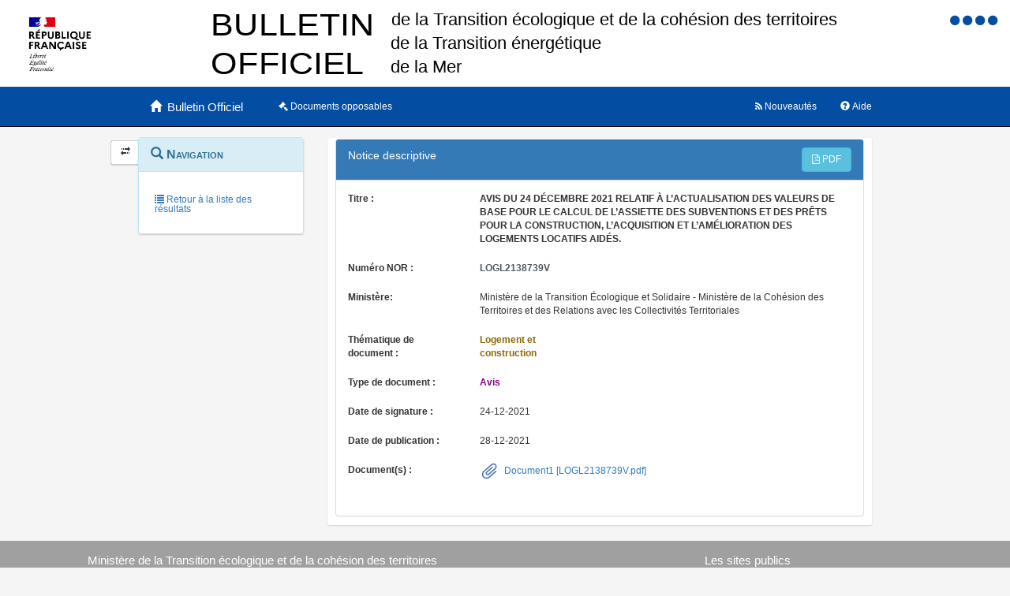

--- FILE ---
content_type: application/javascript
request_url: https://www.bulletin-officiel.developpement-durable.gouv.fr/charte/application/js/application.js
body_size: 646
content:
$(document).ready(function() {

$('input[data-suggest-doc-field]').each( function(index, value){
	var field=$(this).attr("data-suggest-doc-field");
	$(this).autocomplete({
		html: true,
		classes: {
			    "ui-autocomplete": "highlight"
			  },
		minLength: 1,
		source:function(request, response) {
//			alert(field + ":"+ request.term);
				$.ajax({
					url:"suggest",
					type:"get",
					dataType: 'json',
					data: 'type=docs&nomChamp='+field+'&texte='+ request.term,
					async: true,
					cache:false,
					success: function(data) {
						response($.map( data, function( item ) {
							return {
								label: (item.term), 
								value: ("\"" + item.term.replace(/<.*?>/g, "") + "\"")
							}
						}));
					}
				})
		}
	})
});

$('input[data-suggest-field]').each( function(index, value){
	var field=$(this).attr("data-suggest-field");
	$(this).autocomplete({
		html: true,
		classes: {
			    "ui-autocomplete": "highlight"
			  },
		minLength: 3,
		source:function(request, response) {
//			alert(field + ":"+ request.term);
				$.ajax({
					url:"suggest",
					type:"get",
					dataType: 'json',
					data: 'type=recherche&nomChamp='+field+'&texte='+ request.term,
					async: true,
					cache:false,
					success: function(data) {
						response($.map( data, function( item ) {
							var lastIndexG;
							var lastIndexD;
							var occurs;
							var texteSpan;
							var texteValue;
														
							lastIndexG  = item.term.lastIndexOf('(');
							lastIndexD  = item.term.lastIndexOf(')');
							
							occurs = item.term.substring(lastIndexG, lastIndexD+1);
							texteValue = "\"" + item.term.substring(0, lastIndexG) + "\"";
							
							texteSpan = item.term.replace(request.term, "<em>"+request.term+"</em>");							

							lastIndexG  = texteSpan.lastIndexOf('(');
							texteSpan = texteSpan.substring(0, lastIndexG) + "<span id=nbItemSuggest>";
							texteSpan += occurs;
							texteSpan += "</span>";						
						
							return {
								label: (texteSpan), 
								value: (texteValue)
							}
						}));
					}
				})
		}
	})
});

});

--- FILE ---
content_type: application/javascript
request_url: https://www.bulletin-officiel.developpement-durable.gouv.fr/charte/acai-v3/js/acai.js
body_size: 713
content:

// Gestion de cookies
function createCookie(name, value, days) {
	if (days) {
		var date = new Date();
		date.setTime(date.getTime() + (days * 24 * 60 * 60 * 1000));
		var expires = "; expires=" + date.toGMTString();
	} else {
		var expires = "";
	}
	document.cookie = name + "=" + encodeURIComponent(value) + expires
			+ "; path=/";
}

function readCookie(name) {
	var nameEQ = name + "=";
	var ca = document.cookie.split(';');
	for (var i = 0; i < ca.length; i++) {
		var c = ca[i];
		while (c.charAt(0) == ' ') {
			c = c.substring(1, c.length);
		}
		if (c.indexOf(nameEQ) == 0) {
			return c.substring(nameEQ.length, c.length);
		}
	}
	return null;
}

function eraseCookie(name) {
	createCookie(name, "", -1);
}

// Montrer/cacher le div de gauche
function ShowHidePanel(panelId, day) {
	var panelHidden = readCookie("CkPanelhidden");
	if (!panelHidden) {
		createCookie("CkPanelhidden", true, day);
	}
	$(panelId).toggle();
	if ($(panelId).is(':visible')) {
		$("#milieu").toggleClass('col-md-9', true);
		$("#milieu").toggleClass('col-md-12', false);
	} else {
		$("#milieu").toggleClass('col-md-9', false);
		$("#milieu").toggleClass('col-md-12', true);
	}
	if (panelHidden) {
		eraseCookie("CkPanelhidden");
	}
};

function InitShowHidePanel(panelId) {
	var panelHidden = readCookie("CkPanelhidden");
	if (!panelHidden) {
		$("#milieu").toggleClass('col-md-9', true);
		$("#milieu").toggleClass('col-md-12', false);
	} else {
		$(panelId).toggle();
		$("#milieu").toggleClass('col-md-9', false);
		$("#milieu").toggleClass('col-md-12', true);
	}
};

// Escapes special characters and returns a valid jQuery selector
function jqSelector(str) {
	return str.replace(/([;&,\.\+\*\~':"\!\^#$%@\[\]\(\)=>\|])/g, '\\$1');
}